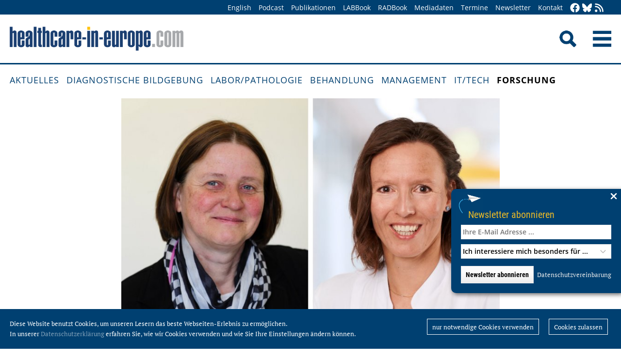

--- FILE ---
content_type: text/html; charset=utf-8
request_url: https://healthcare-in-europe.com/de/news/seltene-erkrankungen-neue-strategien-fuer-fruehere-diagnose.html
body_size: 10022
content:
<!DOCTYPE html>

<html lang="de">

<head>

    <meta charset="UTF-8">

    <meta name="viewport" content="width=device-width, initial-scale=1, maximum-scale=1">

    <link rel="icon" type="image/png" href="/styles/images/favicon.png" sizes="256x256">

    <link rel="shortcut icon" type="image/x-icon" href="/favicon.ico">

    <meta name="generator" content="WebJazz - swinging solutions (www.webjazz.de)">
<meta name="revisit-after" content="5">
<meta name="robots" content="index, follow">
<meta name="description" content="Das EU-Forschungsprojekt „Screen4Care“ setzt auf genetisches Neugeborenen-Screening und künstliche Intelligenz, um die Diagnose für Patienten mit seltenen Erkrankungen zu beschleunigen.">
<meta name="date" content="2021-12-31">
<link href="/webjazz/lib9/styles.css.php?mod=1752140676" rel="stylesheet" type="text/css">
<script src="/webjazz/lib9/scripts.js.php?mod=1725481180" defer="defer"></script>
<script src="/scripts/scroll_track.js?mod=1561038620" defer="defer"></script>
<script src="/scripts/scrolltohome.js?mod=1530881414" defer="defer"></script>
<meta property="og:title" content="Seltene Erkrankungen: Neue Strategien für frühere Diagnose">
<meta property="og:image" content="https://healthcare-in-europe.com/media/story/26337/rect-01-rect.jpg">
<meta property="og:description" content="Das EU-Forschungsprojekt „Screen4Care“ setzt auf genetisches Neugeborenen-Screening und künstliche Intelligenz, um die Diagnose für Patienten mit seltenen Erkrankungen zu beschleunigen.">
<meta property="og:url" content="https://healthcare-in-europe.com/de/news/seltene-erkrankungen-neue-strategien-fuer-fruehere-diagnose.html">
<meta name="twitter:image" content="https://healthcare-in-europe.com/media/story/26337/rect-01-rect.jpg">
<meta name="twitter:card" content="summary_large_image">
<meta name="twitter:site" content="@EuropHospital_D">
<meta name="twitter:title" content="Seltene Erkrankungen: Neue Strategien für frühere Diagnose">
<meta name="twitter:description" content="Das EU-Forschungsprojekt „Screen4Care“ setzt auf genetisches Neugeborenen-Screening und künstliche Intelligenz, um die Diagnose für Patienten mit seltenen Erkrankungen zu beschleunigen.">


    <title>Seltene Erkrankungen: Neue Strategien für frühere Diagnose • healthcare-in-europe.com</title>

<!--

    <link href="https://assets.webjazz.de/fontawesome-pro-6/css/all.min.css" rel="stylesheet" type="text/css">

-->

</head>



<body>

    <header class="pagehead">

        <nav class="top">



            <div class="content">

                <div class="empty">

                </div>

                <ul style="margin-right: -20px;">

                    <li><a href="/en/home/">English</a></li>


                    <li><a href="/de/tag/568-podcasts/index.html" target="_self">Podcast</a></li>
<li><a href="/de/print/" target="_self">Publikationen</a></li>
<li><a href="/de/labbook/" target="_self">LABBook</a></li>
<li><a href="/de/radbook/" target="_self">RADBook</a></li>
<li><a href=" https://mgo-fachverlage.de/mediadaten/#healthcare" target="_blank">Mediadaten</a></li>
<li><a href="/de/events/" target="_self">Termine</a></li>
<li><a href="/de/newsletter/" target="_self">Newsletter</a></li>
<li><a href="/de/contact/" target="_self">Kontakt</a></li>


                    <li class="social first"><a class="social-button" href="https://facebook.com/healthcare.in.europe" title="facebook" target="_blank"><img class="icon white" src="/styles/images/icons/facebook.svg" /></a><li><li class="social"><a class="social-button" href="https://bsky.app/profile/health-europe-de.bsky.social" title="Bluesky-Feed" target="_blank"><img class="icon white" src="/styles/images/icons/bluesky.svg" /></a><li><li class="social"><a class="social-button" href="/de/allgemein/rss.html" title="RSS-Feed" target="_blank"><img class="icon white" src="/styles/images/icons/rss.svg" /></a></li>

                </ul>

            </div>

        </nav>

        <div class="content">

            <a id="logo" href="/de/home/">

                <img src="/styles/images/hie_logo.png" alt="healthcare-in-europe Logo"/>

            </a>

            

            <div class="searchsocial">

                <form id="searchform" class="search" action="/de/adv_search/index.html" method="get"><input id="searchfield" class="hidden" type="text" name="term" placeholder="Suchen nach ..." value=""></form>

                <span id="toggle-input"><img src="/styles/images/search.png" alt="Search"/></span>

                

                <a id="offcanvas-menu" href="#sidr" class="mobile-menu">

                    <img id="burger" src="/styles/images/burger-2.png" alt="Menu"/>

                </a>

            </div>

        </div>



    </header>

    <nav id="nav-main" class="main  ">

        <div class="content">

            <ul>

                <li><a href="/de/home/" target="_self">Aktuelles</a></li>
<li><a href="/de/diagnostische-bildgebung/" target="_self">Diagnostische Bildgebung</a></li>
<li><a href="/de/labor-pathologie/" target="_self">Labor/Pathologie</a></li>
<li><a href="/de/behandlung/" target="_self">Behandlung</a></li>
<li><a href="/de/management/" target="_self">Management</a></li>
<li><a href="/de/it-tech/" target="_self">IT/Tech</a></li>
<li class="selected"><a href="/de/forschung/" target="_self">Forschung</a></li>


            </ul>

        </div>

    </nav>

    <main>

        <article id='story' class="single" data-id='26337'>
<section class="body">
<div class="content">
<img src="/media/story_section_image/7424/image-01-rect.jpg" alt="Prof. Dr. Frauke Alves vom Max-Planck Institut für experimentelle Medizin, AG..." /><div class="caption">Prof. Dr. Frauke Alves vom Max-Planck Institut für experimentelle Medizin, AG Translational Molecular Imaging (links), und Priv.-Doz. Dr. Jana Zschüntzsch von der Klinik für Neurologie der Universitätsmedizin Göttingen</div><div class="source"><p>Fotos: privat; umg/fskimmel</p></div></div>
</section>
<header class="flow">
<div class="content">
<div class="text ">
<h4 class="prehead">News • 'Screen4Care'-Projekt</h4>
<h1>Seltene Erkrankungen: Neue Strategien für frühere Diagnose</h1>
<h2>Das EU-Forschungsprojekt „Screen4Care“ setzt auf genetisches Neugeborenen-Screening und künstliche Intelligenz, um die Diagnose für Patienten mit seltenen Erkrankungen zu beschleunigen.</h2>
</div>
</div>
</header>
<section class="body">
<div class="content">
<p>Bis seltene Erkrankungen erkannt sind, dauert es oft lange Zeit. Die Diagnosestellung ist h&auml;ufig langwierig und kompliziert. F&uuml;r betroffene Kinder, Jugendliche und Erwachsene bedeutet dies eine Vielzahl an Beratungen, Fehldiagnosen und unwirksamen Behandlungen. Das europaweite, interdisziplin&auml;re EU-Forschungsprojekt &bdquo;Screen4Care&ldquo; hat sich das Ziel gesetzt, den Weg bis zur Diagnosestellung von seltenen Erkrankungen zu verk&uuml;rzen. Mehr Tempo in die Diagnosestellung soll ein neuartiger Ansatz bringen: Genetisches Neugeborenen-Screening wird kombiniert mit fortschrittlichen Analysemethoden, wie k&uuml;nstlicher Intelligenz (KI) und bildgebenden Verfahren.&nbsp;</p><p>G&ouml;ttinger Wissenschaftler der Universit&auml;tsmedizin G&ouml;ttingen (UMG) und am Max-Planck-Institut f&uuml;r experimentelle Medizin (MPIem) waren initiativ an der Konzeption des Projekts beteiligt und arbeiten jetzt aktiv mit an den Zielen und der Umsetzung des innovativen Forschungsvorhabens. In dem internationalen &ouml;ffentlich-privaten Konsortium kooperieren 35 Partnereinrichtungen (Universit&auml;ten, Institute Firmen und Organisationen), bestehend aus Experten verschiedener Fachdisziplinen aus 14 verschiedenen L&auml;ndern aus Europa. Das Projekt ist am 1. Oktober 2021 gestartet und l&auml;uft &uuml;ber einen Zeitraum von f&uuml;nf Jahren. Gef&ouml;rdert wird das Vorhaben mit 25 Millionen Euro von der Innovative Medicines Initiative (IMI 2 JU), einem gemeinsamen Unternehmen der Europ&auml;ischen Union und der European Federation of Pharmaceutical Industries and Associations (EFPIA). Rund 1,27 Mio Euro flie&szlig;en an Wissenschaftler des G&ouml;ttingen Campus. </p></div>
</section>
<section class="body">
<div class="content">
<div class="quote-wrapper"><blockquote class="quote"><p>Die Weiterentwicklung von innovativen bildgebenden Technologien in Verbindung mit Verfahren der künstlichen Intelligenz wird langfristig bei Patient*innen mit seltenen Erkrankungen zu einer verbesserten Diagnose und Therapieversorgung führen</p><cite class="author">Frauke Alves</cite></blockquote></div><p>Priv.-Doz. Dr. Jana Zsch&uuml;ntzsch, Klinik f&uuml;r Neurologie der UMG, und Prof. Dr. Frauke Alves, Max-Planck-Institut f&uuml;r experimentelle Medizin und UMG, haben vor einem Jahr ma&szlig;geblich die Konzeption des Antrages f&uuml;r das Projekt &bdquo;Screen4Care&ldquo; erarbeitet. Mit weiteren Wissenschaftlern der Universit&auml;tsmedizin G&ouml;ttingen bringen sie nun ihre fachliche Kompetenz in das europ&auml;ische Projekt &bdquo;Screen4Care&ldquo; ein. Priv.-Doz. Dr. Jana Zsch&uuml;ntzsch ist Ober&auml;rztin und Leiterin der Neuromuskul&auml;ren Ambulanz der Klinik f&uuml;r Neurologie sowie Sprecherin des neuromuskul&auml;ren Zentrums der UMG. Sie leitet das &bdquo;digitale&ldquo; Arbeitspaket zum Einsatz von Algorithmen, die auf maschinellem Lernen beruhen. Patienten im fr&uuml;hen Krankheitsstadium sollen so &uuml;ber elektronische Patientenakten schneller identifiziert werden k&ouml;nnen, damit ihnen auf ihrer Diagnosereise zeitnah geholfen werden kann. Dieser Ansatz unterst&uuml;tzt eine sp&auml;tere symptombasierte Diagnose jenseits des Neugeborenenalters im Leben. In das digitale Arbeitspaket bringt Prof. Dr. Dagmar Krefting, Direktorin des Instituts f&uuml;r Medizinische Informatik, UMG, ebenfalls ihre Fachkenntnisse ein.&nbsp;</p><p>Das Neugeborenen-Screening mit Gentests und verwandten fortschrittlichen genomischen sowie KI-basierten Technologien soll helfen, die Diagnosestellung seltener Erkrankungen unter Einhaltung ethischer Prinzipien und sozio-&ouml;konomischer Aspekte wissenschaftlich zu verbessern. Dies k&ouml;nnte ein wirksames Instrument zur Fr&uuml;herkennung von seltenen Erkrankungen sein, denn: etwa 72 Prozent der seltenen Krankheiten haben eine genetische Ursache und 70 Prozent der Patienten mit seltenen Krankheiten sind Kinder. Im Rahmen von &bdquo;Screen4Care&ldquo; ist geplant, in Europa rund 18.000 Neugeborene in drei L&auml;ndern (Italien, Tschechien und Deutschland) zu screenen. In Deutschland sind vier Standorte beteiligt. Das genetische Neugeborenen-Screening f&uuml;r den Standort G&ouml;ttingen wird von Prof. Dr. Ekkehard Wilichowski, stellvertretender Direktor der Klinik f&uuml;r Kinder- und Jugendmedizin, UMG, begleitet.&nbsp;</p><p>Ein weiterer Teil von &bdquo;Screen4Care&ldquo; widmet sich der ph&auml;notypischen Charakterisierung von neuromuskul&auml;ren Erkrankungen, mit dem Ziel, neue Biomarker zu identifizieren, die auf Parametern aus bildgebenden Verfahren basieren. Hier werden in der interdisziplin&auml;ren Arbeitsgruppe von Prof. Dr. Frauke Alves &bdquo;Translationale Molekulare Bildgebung&ldquo; am MPI f&uuml;r experimentelle Medizin neue hochaufl&ouml;sende Bildgebungsstrategien, wie die Multiphotonen-Bildgebung, angewendet. Sie soll dreidimensional die ver&auml;nderte Skelettmuskel-Mikroarchitektur in Biopsien darstellen. Die erhobenen Daten werden zur Verbesserung der digitalen Diagnosealgorithmen eingesetzt. Von der Arbeitsgruppe f&uuml;r Forschung an neuromuskul&auml;ren Erkrankungen in der Klinik f&uuml;r Neurologie, UMG, wird unter der Leitung von Priv.-Doz. Dr. Jana Zsch&uuml;ntzsch die nicht-invasive Visualisierung von ver&auml;nderten Muskeln bei Patienten mit neuromuskul&auml;ren Erkrankungen realisiert. Dabei kommt die multispektrale optoakustische Tomographie als innovatives bildgebendes Verfahren zum Einsatz, die gepulstes Laserlicht im nahen und fernen Nah-Infrarot-Bereich verwendet, um akustische Signale zu erzeugen. &bdquo;Insgesamt ist das Projekt ein gelungenes Beispiel f&uuml;r eine enge Zusammenarbeit zwischen grundlagenorientierter Forschung am Max-Planck-Institut f&uuml;r experimentelle Medizin und der Universit&auml;tsmedizin G&ouml;ttingen. Die Weiterentwicklung von innovativen bildgebenden Technologien in Verbindung mit Verfahren der k&uuml;nstlichen Intelligenz wird langfristig bei Patient*innen mit seltenen Erkrankungen zu einer verbesserten Diagnose und Therapieversorgung f&uuml;hren&ldquo;, sagt Prof. Dr. Frauke Alves.&nbsp;</p><p><br /></p><p><strong>Quelle:&nbsp;</strong>Universit&auml;tsmedizin G&ouml;ttingen</p></div>
</section>
<section class="body">
<div class="content">
<p>31.12.2021</p></div>
</section>
<section class="body"><div class="content"><span class="keyword-title">Mehr zu den Themen:</span><ul class="keyword-list"><li><a href='/de/tag/229-genetik/index.html'>Genetik (337)</a></li>
<li><a href='/de/tag/539-ki/index.html'>KI (546)</a></li>
<li><a href='/de/tag/174-screening/index.html'>Screening (121)</a></li>
</ul></div></section><section class="body"><div class="content"><form class="request" method="get" action="/de/request/form.html"><input type="hidden" name="id" value="26337" /><button type="submit" class="information_request"><img class="icon white" src="/styles/images/icons/circle-info.svg"/>&nbsp;&nbsp;Kontakt …</button><a class="information_request" href="/de/home/"><img class="icon white" src="/styles/images/icons/bullhorn.svg"/>&nbsp;&nbsp;Mehr aktuelle Beiträge lesen</a></form></div></section><section><div class="content"><ul class="wj-share-buttons"><li class='wj-share-facebook'><a target='_blank' title='Share on facebook' href='https://facebook.com/sharer/sharer.php?u=https%3A%2F%2Fhealthcare-in-europe.com%2Fde%2Fnews%2Fseltene-erkrankungen-neue-strategien-fuer-fruehere-diagnose.html'><svg xmlns="http://www.w3.org/2000/svg" viewBox="0 0 264 512"><path d="M76.7 512V283H0v-91h76.7v-71.7C76.7 42.4 124.3 0 193.8 0c33.3 0 61.9 2.5 70.2 3.6V85h-48.2c-37.8 0-45.1 18-45.1 44.3V192H256l-11.7 91h-73.6v229"></path></svg></a></li><li class='wj-share-twitter'><a target='_blank' title='Share on twitter' href='https://twitter.com/intent/tweet/?text=&amp;url=https%3A%2F%2Fhealthcare-in-europe.com%2Fde%2Fnews%2Fseltene-erkrankungen-neue-strategien-fuer-fruehere-diagnose.html'><svg xmlns="http://www.w3.org/2000/svg" viewBox="0 0 512 512"><!--! Font Awesome Pro 6.4.2 by @fontawesome - https://fontawesome.com License - https://fontawesome.com/license (Commercial License) Copyright 2023 Fonticons, Inc. --><path d="M389.2 48h70.6L305.6 224.2 487 464H345L233.7 318.6 106.5 464H35.8L200.7 275.5 26.8 48H172.4L272.9 180.9 389.2 48zM364.4 421.8h39.1L151.1 88h-42L364.4 421.8z"/></svg></a></li><li class='wj-share-linkedin'><a target='_blank' title='Share on Linked-in' href='https://www.linkedin.com/shareArticle?mini=true&amp;url=https%3A%2F%2Fhealthcare-in-europe.com%2Fde%2Fnews%2Fseltene-erkrankungen-neue-strategien-fuer-fruehere-diagnose.html&amp;title=&amp;summary=&amp;source='><svg xmlns="http://www.w3.org/2000/svg" viewBox="0 0 448 512"><path d="M100.3 480H7.4V180.9h92.9V480zM53.8 140.1C24.1 140.1 0 115.5 0 85.8 0 56.1 24.1 32 53.8 32c29.7 0 53.8 24.1 53.8 53.8 0 29.7-24.1 54.3-53.8 54.3zM448 480h-92.7V334.4c0-34.7-.7-79.2-48.3-79.2-48.3 0-55.7 37.7-55.7 76.7V480h-92.8V180.9h89.1v40.8h1.3c12.4-23.5 42.7-48.3 87.9-48.3 94 0 111.3 61.9 111.3 142.3V480z"></path></svg></a></li><li class='wj-share-whatsapp'><a target='_blank' title='Share on WhatsApp' href='whatsapp://send?text=%20https%3A%2F%2Fhealthcare-in-europe.com%2Fde%2Fnews%2Fseltene-erkrankungen-neue-strategien-fuer-fruehere-diagnose.html'><svg xmlns="http://www.w3.org/2000/svg" viewBox="0 0 448 512"><path d="M380.9 97.1C339 55.1 283.2 32 223.9 32c-122.4 0-222 99.6-222 222 0 39.1 10.2 77.3 29.6 111L0 480l117.7-30.9c32.4 17.7 68.9 27 106.1 27h.1c122.3 0 224.1-99.6 224.1-222 0-59.3-25.2-115-67.1-157zm-157 341.6c-33.2 0-65.7-8.9-94-25.7l-6.7-4-69.8 18.3L72 359.2l-4.4-7c-18.5-29.4-28.2-63.3-28.2-98.2 0-101.7 82.8-184.5 184.6-184.5 49.3 0 95.6 19.2 130.4 54.1 34.8 34.9 56.2 81.2 56.1 130.5 0 101.8-84.9 184.6-186.6 184.6zm101.2-138.2c-5.5-2.8-32.8-16.2-37.9-18-5.1-1.9-8.8-2.8-12.5 2.8-3.7 5.6-14.3 18-17.6 21.8-3.2 3.7-6.5 4.2-12 1.4-32.6-16.3-54-29.1-75.5-66-5.7-9.8 5.7-9.1 16.3-30.3 1.8-3.7.9-6.9-.5-9.7-1.4-2.8-12.5-30.1-17.1-41.2-4.5-10.8-9.1-9.3-12.5-9.5-3.2-.2-6.9-.2-10.6-.2-3.7 0-9.7 1.4-14.8 6.9-5.1 5.6-19.4 19-19.4 46.3 0 27.3 19.9 53.7 22.6 57.4 2.8 3.7 39.1 59.7 94.8 83.8 35.2 15.2 49 16.5 66.6 13.9 10.7-1.6 32.8-13.4 37.4-26.4 4.6-13 4.6-24.1 3.2-26.4-1.3-2.5-5-3.9-10.5-6.6z"></path></svg></a></li><li class='wj-share-telegram'><a target='_blank' title='Share on Telegram' href='https://telegram.me/share/url?text=&amp;url=https%3A%2F%2Fhealthcare-in-europe.com%2Fde%2Fnews%2Fseltene-erkrankungen-neue-strategien-fuer-fruehere-diagnose.html'><svg xmlns="http://www.w3.org/2000/svg" viewBox="0 0 448 512"><path d="M446.7 98.6l-67.6 318.8c-5.1 22.5-18.4 28.1-37.3 17.5l-103-75.9-49.7 47.8c-5.5 5.5-10.1 10.1-20.7 10.1l7.4-104.9 190.9-172.5c8.3-7.4-1.8-11.5-12.9-4.1L117.8 284 16.2 252.2c-22.1-6.9-22.5-22.1 4.6-32.7L418.2 66.4c18.4-6.9 34.5 4.1 28.5 32.2z"></path></svg></a></li><li class='wj-share-mail'><a target='_blank' title='Share via e-mail' href='mailto:?body=%0A%0Ahttps%3A%2F%2Fhealthcare-in-europe.com%2Fde%2Fnews%2Fseltene-erkrankungen-neue-strategien-fuer-fruehere-diagnose.html'><svg xmlns="http://www.w3.org/2000/svg" viewBox="0 0 512 512"><path d="M502.3 190.8c3.9-3.1 9.7-.2 9.7 4.7V400c0 26.5-21.5 48-48 48H48c-26.5 0-48-21.5-48-48V195.6c0-5 5.7-7.8 9.7-4.7 22.4 17.4 52.1 39.5 154.1 113.6 21.1 15.4 56.7 47.8 92.2 47.6 35.7.3 72-32.8 92.3-47.6 102-74.1 131.6-96.3 154-113.7zM256 320c23.2.4 56.6-29.2 73.4-41.4 132.7-96.3 142.8-104.7 173.4-128.7 5.8-4.5 9.2-11.5 9.2-18.9v-19c0-26.5-21.5-48-48-48H48C21.5 64 0 85.5 0 112v19c0 7.4 3.4 14.3 9.2 18.9 30.6 23.9 40.7 32.4 173.4 128.7 16.8 12.2 50.2 41.8 73.4 41.4z"></path></svg></a></li></ul></div></section></article>
<section class="divider">
<div class="content">
<h2>Verwandte Artikel</h2>
</div>
</section>
<section>
<div class="content"><div class="grid"><div class="teaser teaser-default teaser-26"><div class="box-top"><a href="/de/news/ki-netzhaut-screening-cvd-risiko-diabetes.html" title="KI-Netzhaut-Screening zeigt Herz-Kreislauf-Risiko"><figure class="background-image"><img src="/media/story/30571/rect-01-dhg-netzhaut-rect.jpg" alt="Photo" srcset="/media/story/30571/rect-01-dhg-netzhaut-rect.jpg 1x, /media/story/30571/rect-01-dhg-netzhaut-rect_@2x.jpg 2x"></figure></a><div class="text"><h4 class="prehead">News • Bei Menschen mit Typ-2-Diabetes</h4><h3><a href="/de/news/ki-netzhaut-screening-cvd-risiko-diabetes.html" title="KI-Netzhaut-Screening zeigt Herz-Kreislauf-Risiko">KI-Netzhaut-Screening zeigt Herz-Kreislauf-Risiko</a></h3><p>Laut einer neuen Studie ermöglicht KI beim augenärztlichen Routine-Check, die Wahrscheinlichkeit für schwerwiegende kardiovaskuläre Ereignisse bei Menschen mit Typ-2-Diabetes einzuschätzen.</p></div></div><div class="footer"><ul><li><a href="/de/tag/538-deep-learning/index.html">#Deep Learning</a></li><li><a href="/de/tag/57-diabetes/index.html">#Diabetes</a></li><li><a href="/de/tag/411-frueherkennung/index.html">#Früherkennung</a></li><li><a href="/de/tag/26-kardiovaskulaere-erkrankungen/index.html">#Kardiovaskuläre Erkrankungen</a></li><li><a href="/de/tag/539-ki/index.html">#KI</a></li><li><a href="/de/tag/174-screening/index.html">#Screening</a></li><li><a href="/de/tag/315-studien/index.html">#Studien</a></li></ul></div></div><div class="teaser teaser-default teaser-26"><div class="box-top"><a href="/de/news/deep-learning-seltene-erkrankungen-gesundheit.html" title="Deep Learning deckt Risiko für seltene Erkrankungen auf"><figure class="background-image"><img src="/media/story/30008/rect-01-nature-genetics.jpg" alt="Photo"></figure></a><div class="text"><h4 class="prehead">News • Algorithmus für Genvarianten-Assoziation</h4><h3><a href="/de/news/deep-learning-seltene-erkrankungen-gesundheit.html" title="Deep Learning deckt Risiko für seltene Erkrankungen auf">Deep Learning deckt Risiko für seltene Erkrankungen auf</a></h3><p>Forschende stellen einen auf Deep Learning basierenden Algorithmus vor, der die Auswirkungen von Erbgut-Varianten auf das Risiko für bestimmte, seltene Erkrankungen vorhersagen kann.</p></div></div><div class="footer"><ul><li><a href="/de/tag/538-deep-learning/index.html">#Deep Learning</a></li><li><a href="/de/tag/444-dns/index.html">#DNS</a></li><li><a href="/de/tag/92-forschung/index.html">#Forschung</a></li><li><a href="/de/tag/229-genetik/index.html">#Genetik</a></li><li><a href="/de/tag/539-ki/index.html">#KI</a></li></ul></div></div><div class="teaser teaser-default teaser-26"><div class="box-top"><a href="/de/news/leukaemie-ki-diagnostik.html" title="Leukämie: KI hilft bei der Diagnostik"><figure class="background-image"><img src="/media/story/29066/rect-01-ai-leukemia1.jpg" alt="Photo" srcset="/media/story/29066/rect-01-ai-leukemia1.jpg 1x, /media/story/29066/rect-01-ai-leukemia1_@2x.jpg 2x"></figure></a><div class="text"><h4 class="prehead">News • Erkennung therapie-relevanter Genetik</h4><h3><a href="/de/news/leukaemie-ki-diagnostik.html" title="Leukämie: KI hilft bei der Diagnostik">Leukämie: KI hilft bei der Diagnostik</a></h3><p>Bestimmte genetische Merkmale sind für die Diagnostik der AML-Leukämie entscheidend. Ein neues KI-basiertes Verfahren kann diese Merkmale aus Aufnahmen von Knochenmarkausstrichen vorhersagen.</p></div></div><div class="footer"><ul><li><a href="/de/tag/538-deep-learning/index.html">#Deep Learning</a></li><li><a href="/de/tag/359-diagnostik/index.html">#Diagnostik</a></li><li><a href="/de/tag/229-genetik/index.html">#Genetik</a></li><li><a href="/de/tag/491-haematologie/index.html">#Hämatologie</a></li><li><a href="/de/tag/539-ki/index.html">#KI</a></li><li><a href="/de/tag/120-leukaemie/index.html">#Leukämie</a></li><li><a href="/de/tag/315-studien/index.html">#Studien</a></li></ul></div></div></div>
</div>
</section>
<section class="divider">
<div class="content">
<h2>Verwandte Produkte</h2>
</div>
</section>
<div class="content"><div class="grid"><div class="product"><div class="box-top"><a href="/de/radbook/women-s-health/2840-mammovista-b-smart.html"><img src="/media/product/2840/image-01-siemens-healthineers-mammovista-b-smart.jpg" alt="Mammovista B.smart" srcset="/media/product/2840/image-01-siemens-healthineers-mammovista-b-smart.jpg 1x, /media/product/2840/image-01-siemens-healthineers-mammovista-b-smart_@2x.jpg 2x"></a><div class="text"><h4 class="prehead">Mammo Workstations</h4><h3><a href="/de/radbook/women-s-health/2840-mammovista-b-smart.html">Siemens Healthineers · Mammovista B.smart</a></h3><a class="manufacturer-link" href="/de/anbieter/siemens-healthineers-ag.html">Siemens Healthineers AG</a></div></div></div><div class="product"><div class="box-top"><a href="/de/radbook/ultrasound/2569-acuson-redwood-ultrasound-system.html"><img src="/media/product/2569/image-01-siemens-redwood.jpg" alt="ACUSON Redwood Ultrasound System" srcset="/media/product/2569/image-01-siemens-redwood.jpg 1x, /media/product/2569/image-01-siemens-redwood_@2x.jpg 2x"></a><div class="text"><h4 class="prehead">Ultrasound</h4><h3><a href="/de/radbook/ultrasound/2569-acuson-redwood-ultrasound-system.html">Siemens Healthineers · ACUSON Redwood Ultrasound System</a></h3><a class="manufacturer-link" href="/de/anbieter/siemens-healthineers-ag.html">Siemens Healthineers AG</a></div></div></div><div class="product"><div class="box-top"><a href="/de/radbook/artificial-intelligence/2290-advanced-intelligent-clear-iq-engine-for-mr.html"><img src="/media/product/2290/image-01-canon-clear-iq-engine.jpg" alt="Advanced intelligent Clear-IQ Engine for MR" srcset="/media/product/2290/image-01-canon-clear-iq-engine.jpg 1x, /media/product/2290/image-01-canon-clear-iq-engine_@2x.jpg 2x"></a><div class="text"><h4 class="prehead">Artificial Intelligence</h4><h3><a href="/de/radbook/artificial-intelligence/2290-advanced-intelligent-clear-iq-engine-for-mr.html">Canon · Advanced intelligent Clear-IQ Engine for MR</a></h3><a class="manufacturer-link" href="/de/anbieter/canon-medical-systems-europe-b-v.html">Canon Medical Systems Europe B.V.</a></div></div></div><div class="product"><div class="box-top"><a href="/de/radbook/artificial-intelligence/2291-ai-orchestrator.html"></a><div class="text"><h4 class="prehead">Artificial Intelligence</h4><h3><a href="/de/radbook/artificial-intelligence/2291-ai-orchestrator.html">Fujifilm · AI Orchestrator</a></h3><a class="manufacturer-link" href="/de/anbieter/fujifilm-healthcare-europe-gmbh.html">FUJIFILM Healthcare Europe GmbH</a></div></div></div><div class="product"><div class="box-top"><a href="/de/radbook/artificial-intelligence/2298-ai-rad-companion.html"><img src="/media/product/2298/image-01-2298-ai-rad-companion.png" alt="AI-Rad Companion" srcset="/media/product/2298/image-01-2298-ai-rad-companion.png 1x, /media/product/2298/image-01-2298-ai-rad-companion_@2x.png 2x"></a><div class="text"><h4 class="prehead">Artificial Intelligence</h4><h3><a href="/de/radbook/artificial-intelligence/2298-ai-rad-companion.html">Siemens Healthineers · AI-Rad Companion</a></h3><a class="manufacturer-link" href="/de/anbieter/siemens-healthineers-ag.html">Siemens Healthineers AG</a></div></div></div><div class="product"><div class="box-top"><a href="/de/radbook/ultrasound/2875-arietta-650-deepinsight.html"><img src="/media/product/2875/image-01-fujifilm-arietta-650-deepinsight.jpg" alt="Arietta 650 DeepInsight" srcset="/media/product/2875/image-01-fujifilm-arietta-650-deepinsight.jpg 1x, /media/product/2875/image-01-fujifilm-arietta-650-deepinsight_@2x.jpg 2x"></a><div class="text"><h4 class="prehead">Ultrasound</h4><h3><a href="/de/radbook/ultrasound/2875-arietta-650-deepinsight.html">Fujifilm · Arietta 650 DeepInsight</a></h3><a class="manufacturer-link" href="/de/anbieter/fujifilm-healthcare-europe-gmbh.html">FUJIFILM Healthcare Europe GmbH</a></div></div></div><div class="product"></div><div class="product"></div><div class="product"></div><div class="product"></div><div class="product"></div><div class="product"></div></div>
</div>


        

    </main>

    <footer>

        <div class="content"><ul><li><h3>Rubriken</h3></li><li><a href="/de/diagnostische-bildgebung">Diagnostische Bildgebung</a></li>
<li><a href="/de/labor-pathologie">Labor/Pathologie</a></li>
<li><a href="/de/behandlung">Behandlung</a></li>
<li><a href="/de/management">Management</a></li>
<li><a href="/de/it-tech">IT/Tech</a></li>
<li><a href="/de/forschung">Forschung</a></li>
</ul><ul class="mobile"><li><h3>Angebote</h3></li><li><a href="/de/tag/560-dossiers/index.html">Dossiers</a></li>
<li><a href="/de/radbook">RADBook</a></li>
<li><a href="/de/labbook">LABBook</a></li>
<li><a href="/de/herstellerverzeichnis/">Herstellerverzeichnis</a></li></ul><ul class="mobile"><li><h3>Social Media</h3></li><li><a href="https://facebook.com/healthcare.in.europe" target="_blank">Facebook</a></li><li><a href="https://twitter.com/EuropHospital_D" target="_blank">Twitter</a></li><li><a href="https://bsky.app/profile/health-europe-de.bsky.social" title="Bluesky-Feed" target="_blank">Bluesky</a><li><li><a href="https://de.linkedin.com/showcase/healthcare-in-europe" target="_blank">LinkedIn</a></li><li><a href="/de/allgemein/rss.html" target="_blank">RSS-Feed</a></li></ul><ul class="mobile"><li><h3>Allgemeines</h3></li><li><a href="https://mgo-fachverlage.de/mediadaten/" target="_blank">Mediadaten</a></li><li><a href="/de/newsletter/">Newsletter</a></li><li><a href="/de/contact/">Kontakt</a></li><li><a target='_blank' href="https://mgo-fachverlage.de/nachhaltigkeits-menschenrechtsstandards/">Nachhaltigkeits- und Menschenrechtsstandards</a></li><li><a target='_blank' href="https://erzk6r8xwtq.exactdn.com/wp-content/uploads/2024/02/Social_Governance_Kodex_2024.pdf">Social Governance Codex</a></li><li><a href="/de/allgemein/datenschutz.html">Datenschutz</a></li><li><a href="/de/allgemein/impressum.html">Impressum</a></li></ul></div>

    </footer>

    <div class="star-wrapper" id="star-wrapper" data-lang="de"><div class="star-wrapper-bg" id="star-wrapper-bg" style="background: url('/media/scroll_to/2/de-01-scroll-aug23-de.jpg') no-repeat top center / cover;"></div><div class="star-wrapper-text" id="star-wrapper-text" style='display: none;'>Zur Startseite?</div><svg xmlns="http://www.w3.org/2000/svg" viewBox="0 0 250 250" id="star-svg" style='display: none;'>
                    <path class="st0" id="star-path"  fill="#FFFFFF" fill-opacity="0.7" stroke="#004071" stroke-width="4" id="star-path" d="M125,200c-41.4,0-75-33.6-75-75c0-41.4,33.6-75,75-75s75,33.6,75,75C200,166.4,166.4,200,125,200"/>
                    </svg></div>

   <div class="toTop"><a href="#top"><img class="icon white" src="/styles/images/icons/arrow-up.svg" /></a><div class="background"></div></div>

    <div class="newsletter-subscribe-box open"><div class="newsletter-button"><a href='#'>Newsletter abonnieren</a></div><a class="newsletter-subscribe-box-close" href="#" data-lang="de"><img class="icon white" src="/styles/images/icons/xmark.svg"/></a><div class="newsletter-subscribe-box-form"><form class="newsletter" method="get" action="/de/newsletter/register.html" enctype="multipart/form-data"><input id="email" type="email" class="field" name="email" placeholder="Ihre E-Mail Adresse ..." value="" /><br /><select id="faculties" name="faculty"><option value="99">Ich interessiere mich besonders für ...</option>
<option value="00" disabled="disabled">-------------------------</option>
<option value="99">Alle Themen</option>
<option value="52">Chirurgie</option>
<option value="70">Health IT</option>
<option value="71">Onkologie</option>
<option value="73">Forschung</option>
<option value="72">Kardiologie</option>
<option value="62">Neurologie</option>
<option value="61">Labor</option>
<option value="67">Pathologie</option>
<option value="69">Radiologie</option>
<option value="60">Ultraschall</option>
</select><div id='newsletter-subscribe-response-message'></div><input type="hidden" id="captcha" name="captcha" value="" />
<script>
window.addEventListener('DOMContentLoaded', function() {

        (function($) {

            $("#captcha").attr("value", "$2y$10$rDTDWgR2.5XHAB2nclNWHuHXg2xtpBJZDvCSfxvMixtevE2s5M38m");

        })(jQuery);

    });
</script>
<button data-lang="de" id="newsletter-overlay-submit" type="submit" class="submit send">Newsletter abonnieren</button>
<a href="https://healthcare-in-europe.com/de/allgemein/datenschutz.html" target="_blank" class="privacy" title="Datenschutz">Datenschutzvereinbarung</a>
</form></div></div>

    <div id="sidr">

        <form action="/de/adv_search/" method="post">

            <div class="search-icon"></div><input type="search" name="term" />

        </form>

        <ul>

            <li><a href="/de/home/">Home</a></li>

            <li><a href="/en/home/">English</a></li>


        </ul>

        <ul>

            <li><a href="/de/home/" target="_self">Aktuelles</a></li>
<li><a href="/de/diagnostische-bildgebung/" target="_self">Diagnostische Bildgebung</a></li>
<li><a href="/de/labor-pathologie/" target="_self">Labor/Pathologie</a></li>
<li><a href="/de/behandlung/" target="_self">Behandlung</a></li>
<li><a href="/de/management/" target="_self">Management</a></li>
<li><a href="/de/it-tech/" target="_self">IT/Tech</a></li>
<li class="selected"><a href="/de/forschung/" target="_self">Forschung</a></li>


        </ul>

        <ul>

            <li><a href="/de/tag/560-dossiers/index.html" target="_self">Dossiers</a></li>
<li><a href="/de/herstellerverzeichnis/index.html" target="_self">Herstellerverzeichnis</a></li>


            <li><a href="/de/tag/568-podcasts/index.html" target="_self">Podcast</a></li>
<li><a href="/de/print/" target="_self">Publikationen</a></li>
<li><a href="/de/labbook/" target="_self">LABBook</a></li>
<li><a href="/de/radbook/" target="_self">RADBook</a></li>
<li><a href=" https://mgo-fachverlage.de/mediadaten/#healthcare" target="_blank">Mediadaten</a></li>
<li><a href="/de/events/" target="_self">Termine</a></li>
<li><a href="/de/newsletter/" target="_self">Newsletter</a></li>
<li><a href="/de/contact/" target="_self">Kontakt</a></li>


        </ul>

    </div>

    <div id="sidr-body-overlay"></div>

    <script>
function track_impressions () {
var impressions = {};
var clicks = {};
var views = {};
impressions.story = [];
impressions.story.push('30571');
impressions.story.push('30008');
impressions.story.push('29066');
impressions.product = [];
impressions.product.push('2840');
impressions.product.push('2569');
impressions.product.push('2290');
impressions.product.push('2291');
impressions.product.push('2298');
impressions.product.push('2875');
clicks.story = [];
clicks.story.push('26337');
var data = {impressions: impressions, clicks: clicks, views: views};
$.post({
url: '/de/track/',
data: data,
success: function(data) {console.log(data);},
});
}
</script>


    

    <div id="cookie-message">
<p>Diese Website benutzt Cookies, um unseren Lesern das beste Webseiten-Erlebnis zu ermöglichen. <br />In unserer  <a href='/de/allgemein/datenschutz.html'>Datenschutzerklärung</a> erfahren Sie, wie wir Cookies verwenden und wie Sie Ihre Einstellungen ändern können.</p><div class="button-wrapper"><a href='' class='cookies-denied'>nur notwendige Cookies verwenden</a><a href='' class='cookies-accepted'>Cookies zulassen</a></div></div>

    

    <script>var _paq = window._paq || [];
_paq.push(["setDoNotTrack", true]);
_paq.push(["setVisitorCookieTimeout", 0]);
_paq.push(["setReferralCookieTimeout", 0]);
_paq.push(["setSessionCookieTimeout", 0]);
_paq.push(["trackPageView"]);
_paq.push(["enableLinkTracking"]);
(function() {
var u="https://stats.webjazz.de/piwik/";
_paq.push(["setTrackerUrl", u + "matomo.php"]);
_paq.push(["setSiteId", "77"]);
var d=document, g=d.createElement('script'), s=d.getElementsByTagName('script')[0];
g.type='text/javascript'; g.async=true; g.defer=true; g.src=u+'matomo.js'; s.parentNode.insertBefore(g,s);
})();
</script>
<script>
function wj_init_deferred () {
track_impressions();
}
</script>




</body>



</html>